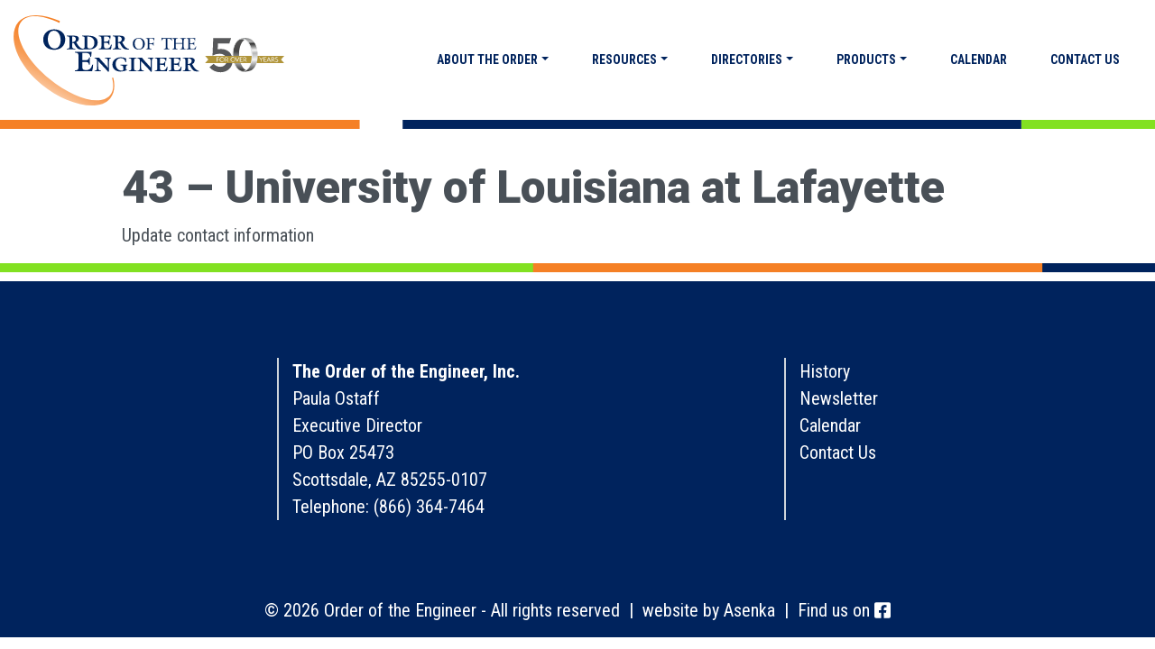

--- FILE ---
content_type: image/svg+xml
request_url: https://order-of-the-engineer.org/wp-content/themes/oote/dist/images/OE_50th_logo_FNL.svg
body_size: 4206
content:
<svg id="Layer_1" data-name="Layer 1" xmlns="http://www.w3.org/2000/svg" xmlns:xlink="http://www.w3.org/1999/xlink" viewBox="0 0 284.73 94.29"><defs><style>.cls-1{fill:#b1953a;fill-rule:evenodd;}.cls-2{fill:url(#linear-gradient);}.cls-3{fill:url(#linear-gradient-2);}.cls-4{fill:#dddfdf;}.cls-5{fill:#58595b;}.cls-6{fill:#fff;}.cls-7{fill:#00245d;}.cls-8{fill:url(#linear-gradient-3);}</style><linearGradient id="linear-gradient" x1="556.67" y1="265.67" x2="583.98" y2="248.94" gradientTransform="matrix(0.56, -0.83, 0.83, 0.56, -133.06, 677.36)" gradientUnits="userSpaceOnUse"><stop offset="0" stop-color="#333"/><stop offset="0.28" stop-color="#b5b5b5"/><stop offset="0.31" stop-color="#aaa"/><stop offset="0.42" stop-color="#8b8b8b"/><stop offset="0.48" stop-color="#7f8080"/><stop offset="0.62" stop-color="#454545"/><stop offset="0.9" stop-color="#4f4f4f"/><stop offset="1" stop-color="#4e4e4e"/></linearGradient><linearGradient id="linear-gradient-2" x1="562.62" y1="274.86" x2="591.13" y2="253.41" gradientTransform="matrix(0.56, -0.83, 0.83, 0.56, -133.06, 677.36)" gradientUnits="userSpaceOnUse"><stop offset="0.01" stop-color="#454545"/><stop offset="0.32" stop-color="#f6f6f6"/><stop offset="0.51" stop-color="#b5b5b5"/><stop offset="0.6" stop-color="#f6f6f6"/><stop offset="0.79" stop-color="#333"/><stop offset="0.85" stop-color="#b5b5b5"/><stop offset="1" stop-color="#7f8080"/></linearGradient><linearGradient id="linear-gradient-3" x1="180.12" y1="246.06" x2="206.94" y2="182.89" gradientTransform="translate(47.11 118.11) rotate(6.87)" gradientUnits="userSpaceOnUse"><stop offset="0" stop-color="#f58025" stop-opacity="0.45"/><stop offset="0.06" stop-color="#f58025" stop-opacity="0.53"/><stop offset="0.18" stop-color="#f58025" stop-opacity="0.67"/><stop offset="0.31" stop-color="#f58025" stop-opacity="0.79"/><stop offset="0.45" stop-color="#f58025" stop-opacity="0.88"/><stop offset="0.6" stop-color="#f58025" stop-opacity="0.95"/><stop offset="0.77" stop-color="#f58025" stop-opacity="0.99"/><stop offset="1" stop-color="#f58025"/></linearGradient></defs><title>OE 50th logo FNL</title><path class="cls-1" d="M416.54,356.34h29l-3.4-3.81,3.4-3.82H415.39v.46a25.06,25.06,0,0,0,1.06,6.83Z" transform="translate(-160.81 -306.27)"/><path class="cls-2" d="M404,331.5l-.06,0-.14-.07a6.2,6.2,0,0,0-2.89-.62,6.11,6.11,0,0,0-2.22.52c-4.33,1.92-7.35,8.81-7.05,16.9.29,7.65,3.45,14,7.56,16a6.36,6.36,0,0,0,.71.31,6,6,0,0,0,2.26.35,6.26,6.26,0,0,0,3.13-1l0,0,.16-.1h0a10.25,10.25,0,0,1-3.43-3.07,23.53,23.53,0,0,1-4-12.9c-.23-6,1.39-11.37,4-14.51a9.37,9.37,0,0,1,1.93-1.77Z" transform="translate(-160.81 -306.27)"/><path class="cls-3" d="M408.54,330.52a13.69,13.69,0,0,0-9.67.55,7,7,0,0,1,2.41-.41,6.15,6.15,0,0,1,2.9.62l.13.06.06,0h0a10.08,10.08,0,0,1,3.27,2.85c2.36,3,4,7.77,4.16,13.12.21,5.54-1.14,10.51-3.4,13.72a10.35,10.35,0,0,1-2.54,2.57h0l-.16.1,0,0a6.17,6.17,0,0,1-3.13,1,5.23,5.23,0,0,1-2.15-.27,4.79,4.79,0,0,1-.64-.21l.22.52s3.65,1.34,9.3-.42l.23-.07-.23.07a6.26,6.26,0,0,0,1.91-.72h0c4-2.27,6.71-8.89,6.43-16.59-.26-6.86-2.82-12.68-6.31-15.27l-.08-.06A13.6,13.6,0,0,0,408.54,330.52ZM410,364.16h0Zm-.29.11.08,0Z" transform="translate(-160.81 -306.27)"/><path class="cls-4" d="M406,363.69a9.89,9.89,0,0,0,2.48-2.58c2.26-3.2,3.61-8.18,3.4-13.72-.19-5.35-1.8-10.07-4.16-13.12a9.94,9.94,0,0,0-3.24-2.86l-.13-.07h0l-.11,0a6.65,6.65,0,0,0-3.09-.77,6.23,6.23,0,0,0-2.79.72c-4.33,1.91-7.5,8.92-7.2,17,.28,7.65,3.44,14,7.51,16.13l.6.31a6.4,6.4,0,0,0,1,.32,8,8,0,0,0,1.9.17,7.37,7.37,0,0,0,3.44-1.25m1.5-29.34c2.31,3,3.89,7.63,4.08,12.89.2,5.44-1.12,10.32-3.34,13.47a9.87,9.87,0,0,1-2.5,2.53h0l-.16.1,0,0a6.37,6.37,0,0,1-3.07,1,5.2,5.2,0,0,1-1.53-.15,8.52,8.52,0,0,1-1.32-.47l-.07,0c-4-2-7.14-8.23-7.42-15.74-.29-7.95,2.67-14.72,6.92-16.6a5.7,5.7,0,0,1,2.18-.51,6,6,0,0,1,2.84.61l.14.06.05,0h0A9.91,9.91,0,0,1,407.18,334.59Z" transform="translate(-160.81 -306.27)"/><path class="cls-5" d="M378.34,360.14a6.68,6.68,0,0,0,6.91-6.71c0-4-3.09-7-7.89-7a15.09,15.09,0,0,0-7.25,2l.73-18.37h18.82l-1.82,5.63H375.89l-.34,6.08a21.14,21.14,0,0,1,3.43-.3c7.3,0,12.34,5,12.34,12.06s-5.39,12.3-12.83,12.3a15.56,15.56,0,0,1-11.62-5.2l4.36-3.67A9.8,9.8,0,0,0,378.34,360.14Z" transform="translate(-160.81 -306.27)"/><path class="cls-1" d="M410.13,356.34H362.3l3.4-3.81-3.4-3.82h49v.46a25.29,25.29,0,0,1-1,6.83Z" transform="translate(-160.81 -306.27)"/><path class="cls-6" d="M374.4,350.09h2.8v.5H375v1.64h2v.5h-2v2.12h-.59Z" transform="translate(-160.81 -306.27)"/><path class="cls-6" d="M378.34,350.65a2.49,2.49,0,0,1,1.75-.72,2.46,2.46,0,0,1,1.75.73,2.52,2.52,0,0,1,.72,1.81,2.55,2.55,0,0,1-.5,1.56,2.49,2.49,0,0,1-2,1,2.48,2.48,0,0,1-2.47-2.54A2.56,2.56,0,0,1,378.34,350.65Zm1.75,3.83a2,2,0,1,0-1.87-2A1.89,1.89,0,0,0,380.09,354.48Z" transform="translate(-160.81 -306.27)"/><path class="cls-6" d="M383.33,350.09h1.07c1.44,0,2.16.5,2.16,1.38a1.4,1.4,0,0,1-1.32,1.35l1.83,2h-.76l-1.76-2h-.63v2h-.59Zm1.1,2.37c1,0,1.53-.35,1.53-1s-.55-.94-1.63-.94h-.41v1.91Z" transform="translate(-160.81 -306.27)"/><path class="cls-6" d="M389.79,350.65a2.46,2.46,0,0,1,3.49,0,2.52,2.52,0,0,1,.72,1.81,2.55,2.55,0,0,1-.5,1.56,2.48,2.48,0,0,1-4.44-1.56A2.53,2.53,0,0,1,389.79,350.65Zm1.74,3.83a2,2,0,1,0-1.87-2A1.89,1.89,0,0,0,391.53,354.48Z" transform="translate(-160.81 -306.27)"/><path class="cls-6" d="M396.1,355l-2.18-5h.64l1.6,3.72,1.65-3.72h.59l-2.22,5Z" transform="translate(-160.81 -306.27)"/><path class="cls-6" d="M398.81,350.09h2.77v.47H399.4v1.56h1.89v.48H399.4v1.74h2.21v.51h-2.8Z" transform="translate(-160.81 -306.27)"/><path class="cls-6" d="M402.53,350.09h1.07c1.44,0,2.15.5,2.15,1.38a1.39,1.39,0,0,1-1.31,1.35l1.83,2h-.76l-1.76-2h-.63v2h-.59Zm1.1,2.37c1,0,1.53-.35,1.53-1s-.55-.94-1.63-.94h-.41v1.91Z" transform="translate(-160.81 -306.27)"/><path class="cls-6" d="M421,352.8,419,350.09h.7l1.57,2.18,1.69-2.18h.66l-2.07,2.66v2.1H421Z" transform="translate(-160.81 -306.27)"/><path class="cls-6" d="M424,350.09h2.78v.47h-2.19v1.56h1.89v.48h-1.89v1.74h2.21v.51H424Z" transform="translate(-160.81 -306.27)"/><path class="cls-6" d="M429.26,350h.08l2.35,4.88H431l-.56-1.21h-2.39l-.56,1.21h-.62Zm1,3.21-1-2.1-1,2.1Z" transform="translate(-160.81 -306.27)"/><path class="cls-6" d="M432.07,350.09h1.07c1.45,0,2.16.5,2.16,1.38a1.4,1.4,0,0,1-1.32,1.35l1.83,2h-.75l-1.76-2h-.63v2h-.6Zm1.11,2.37c1,0,1.52-.35,1.52-1s-.55-.94-1.62-.94h-.41v1.91Z" transform="translate(-160.81 -306.27)"/><path class="cls-6" d="M437.53,354.5c.65,0,1.06-.35,1.06-.85s-.37-.74-1-1l-.35-.15c-.75-.32-1.13-.77-1.13-1.35a1.3,1.3,0,0,1,1.46-1.21,2.45,2.45,0,0,1,1.21.33v.6a2.15,2.15,0,0,0-1.24-.45c-.54,0-.88.3-.88.71s.31.67.95.93l.35.15c.8.33,1.2.83,1.2,1.45a1.44,1.44,0,0,1-1.62,1.36,3.35,3.35,0,0,1-1.43-.36l-.05-.67A2.91,2.91,0,0,0,437.53,354.5Z" transform="translate(-160.81 -306.27)"/><path class="cls-7" d="M215.19,331.5c0,6.69-5,10.86-11.64,10.86s-11.52-4-11.52-10.65,5-10.77,11.49-10.77C209.82,320.94,215.19,324.6,215.19,331.5Zm-18.3-.3c0,4.23,2,9.78,7.05,9.78,4.74,0,6.39-4.83,6.39-8.76,0-4.26-2-9.9-7.17-9.9C198.54,322.32,196.89,327.45,196.89,331.2Z" transform="translate(-160.81 -306.27)"/><path class="cls-7" d="M219.68,331.61c0-2.84-.15-3.24-2.77-3.45v-.59h6.53c2.58,0,6.07,0,6.07,3.34a3.87,3.87,0,0,1-2.73,3.45c1.55,3.06,3.71,6.34,7.18,7.16l-.08.58c-1.87-.1-4,.09-5.67-1.05a13.21,13.21,0,0,1-2.92-3.9c-1-1.89-.84-1.76-2.84-2.06v2.1c0,2.86-.12,3.82,3.26,4.07v.59h-8.8v-.59c2.5-.42,2.77-.27,2.77-4.07Zm2.77,2.75c2-.15,3.91-1,3.91-3.26s-2-2.75-3.91-2.75Z" transform="translate(-160.81 -306.27)"/><path class="cls-7" d="M232.87,341.85v-.59c2.5-.42,2.77-.27,2.77-4.07v-5.58c0-2.78.09-3.15-2.77-3.45v-.59h6c3.51,0,10.42.42,10.42,7a6.9,6.9,0,0,1-3.36,6c-2.19,1.32-4.87,1.28-7.35,1.3Zm5.54-4.47c-.06,2.18,0,3.59,2.61,3.59,3.25,0,4.85-3,4.85-5.88,0-4.53-3.13-6.68-7.46-6.68Z" transform="translate(-160.81 -306.27)"/><path class="cls-7" d="M256.05,335.07v2.77c0,2.14,0,3.13,2.82,3.13s3.9-1.53,4.49-4H264a14.48,14.48,0,0,1-.76,4.83H250.51v-.59c2.5-.42,2.77-.27,2.77-4.07v-4.95c0-3.8-.27-3.66-2.77-4.08v-.59h12.43l-.4,3.68h-.65c-.15-2.75-2-2.79-4.3-2.79h-1.54v5.35h1.79c1.8,0,2.75-.15,3.27-2.06h.55a45.32,45.32,0,0,0-.09,5.34H261c-.42-2.06-1.41-2-3.24-2Z" transform="translate(-160.81 -306.27)"/><path class="cls-7" d="M268,331.61c0-2.84-.15-3.24-2.77-3.45v-.59h6.53c2.58,0,6.07,0,6.07,3.34a3.87,3.87,0,0,1-2.73,3.45c1.55,3.06,3.71,6.34,7.18,7.16l-.09.58c-1.86-.1-4,.09-5.66-1.05a13.21,13.21,0,0,1-2.92-3.9c-1-1.89-.84-1.76-2.84-2.06v2.1c0,2.86-.12,3.82,3.26,4.07v.59h-8.8v-.59c2.5-.42,2.77-.27,2.77-4.07Zm2.77,2.75c1.95-.15,3.91-1,3.91-3.26s-2-2.75-3.91-2.75Z" transform="translate(-160.81 -306.27)"/><path class="cls-7" d="M292.62,329.94c3.81,0,6.26,2.45,6.26,6.17,0,3.56-2.48,6-6.36,6s-6.27-2.4-6.27-6.13S288.74,329.94,292.62,329.94Zm.06,11.63c2.49,0,4.22-2,4.22-5.33a7,7,0,0,0-1-3.81,3.9,3.9,0,0,0-3.43-2c-2.43,0-4.18,2-4.18,5.27C288.25,339.21,290.15,341.57,292.68,341.57Z" transform="translate(-160.81 -306.27)"/><path class="cls-7" d="M299.92,341.57c1.95-.14,2.11-.73,2.11-2.56v-6c0-1.83-.16-2.44-2-2.6v-.31l4.23,0c1.81,0,3.39,0,4.74,0l-.26,2.73h-.25c-.06-1.91-1-2.28-3.22-2.28H303.6v5.11h1.94c1.57,0,2.33-.49,2.4-1.73h.27c0,1-.09,1.91-.09,2.89,0,.45,0,.9,0,1.37h-.25c0-1.31-.69-1.79-2.3-1.79h-2v2.5c0,1.9.31,2.43,2.54,2.64v.28l-3.19,0c-1,0-2,0-3,0Z" transform="translate(-160.81 -306.27)"/><path class="cls-7" d="M323.15,340.88a3.45,3.45,0,0,0,1.83.69v.28l-3.09,0c-1,0-2.07,0-3.11,0v-.28a3.53,3.53,0,0,0,1.85-.69c.4-.39.45-1.19.45-2.54v-7.63h-1.16c-2,0-2.89.47-3.34,2.19l-.29,0,.32-3.24h.2l.51.53,4.62,0,4.52,0,.55-.53h.14l.28,3.27-.27.05c-.4-1.63-1.33-2.22-3.21-2.22h-1.26v7.63C322.69,339.69,322.74,340.49,323.15,340.88Z" transform="translate(-160.81 -306.27)"/><path class="cls-7" d="M327.67,330.45v-.31l3,0,3,0v.31c-2,.11-2.25.68-2.25,2.53v2.4h6.82V333c0-1.83-.2-2.42-2.25-2.53v-.31l3,0,3,0v.31c-1.93.11-2.18.7-2.18,2.53v6c0,1.83.25,2.46,2.18,2.56v.28c-.92,0-1.9,0-2.9,0l-3.16,0v-.28c2.05-.12,2.25-.73,2.25-2.56v-2.92h-6.82V339c0,1.85.23,2.46,2.25,2.56v.28l-3.12,0c-1,0-2,0-2.94,0v-.28c2-.12,2.2-.76,2.2-2.56v-6C329.87,331.18,329.65,330.56,327.67,330.45Z" transform="translate(-160.81 -306.27)"/><path class="cls-7" d="M342.58,341.57c2-.25,2.22-.74,2.22-2.34V332.8c0-1.65-.27-2.29-2-2.35v-.31c1.56,0,3,0,4.43,0,1.72,0,3.3,0,4.74,0-.12.89-.18,1.79-.23,2.67h-.26c-.11-1.73-.89-2.2-2.87-2.2h-2.2v4.83h1.7c1.66,0,2.37-.26,2.58-1.62h.27c-.05.94-.06,1.91-.06,3v1h-.26c-.11-1.26-.84-1.58-2.52-1.58h-1.71v3c0,1.72.44,2.24,2.74,2.24,2,0,3.07-.94,3.46-3l.27,0a12.68,12.68,0,0,1-.64,3.45c-1.58,0-3.46-.05-5.68-.05h-3.95Z" transform="translate(-160.81 -306.27)"/><path class="cls-7" d="M233.16,355.09v4c0,3.06,0,4.47,4,4.47s5.58-2.19,6.42-5.64h.9a20.87,20.87,0,0,1-1.08,6.9H225.24v-.84c3.57-.6,4-.39,4-5.82V351c0-5.43-.39-5.22-4-5.82v-.84H243l-.57,5.25h-.93c-.21-3.93-2.88-4-6.15-4h-2.19v7.65h2.55c2.58,0,3.93-.21,4.68-2.94h.78a64.6,64.6,0,0,0-.12,7.62h-.84c-.6-2.94-2-2.88-4.62-2.88Z" transform="translate(-160.81 -306.27)"/><path class="cls-7" d="M248.67,355.22c0-2.16-.06-3.67-2.73-4.13v-.59h4.83c2.65,3.44,6.3,6.93,9.32,10.45l.05,0-.13-6.67c0-2.5-.67-2.82-3.15-3.15v-.59h6.38v.59c-1.84.16-1.95,1.05-1.95,4.47v9.34l-.94.46c-2.06-2.52-7.06-7.56-10.52-11.29-.07,2.35,0,4.55.12,6.84.09,2.58.55,2.75,3,3.28v.59h-6.89v-.59c1.53-.3,2.58-.21,2.58-3.05Z" transform="translate(-160.81 -306.27)"/><path class="cls-7" d="M279,363.14h1.14v.48a18.48,18.48,0,0,1-7.06,1.51c-4.34,0-8.29-2.73-8.29-7.26,0-5.06,4.43-7.73,9-7.73a14.76,14.76,0,0,1,5.36,1.11v4h-.63a5,5,0,0,0-5.08-4.15c-3.36,0-5.23,2.92-5.23,6,0,3.86,2.52,7.06,6.49,7.06,1.49,0,1.43-.36,1.55-1.24v-1.09c0-2.73-.15-2.92-3-3.32v-.59h7.41v.59c-1.43.36-1.6.61-1.6,2.08Z" transform="translate(-160.81 -306.27)"/><path class="cls-7" d="M287.52,360.11c0,3.8.27,3.66,2.77,4.08v.59H282v-.59c2.5-.42,2.77-.28,2.77-4.08v-4.95c0-3.8-.27-3.65-2.77-4.07v-.59h8.31v.59c-2.5.42-2.77.27-2.77,4.07Z" transform="translate(-160.81 -306.27)"/><path class="cls-7" d="M293.74,355.22c0-2.16-.06-3.67-2.73-4.13v-.59h4.83c2.64,3.44,6.3,6.93,9.32,10.45l0,0-.12-6.67c-.05-2.5-.68-2.82-3.15-3.15v-.59h6.38v.59c-1.85.16-1.95,1.05-1.95,4.47v9.34l-.95.46c-2.06-2.52-7.05-7.56-10.52-11.29-.06,2.35.05,4.55.13,6.84.08,2.58.54,2.75,3,3.28v.59h-6.88v-.59c1.53-.3,2.58-.21,2.58-3.05Z" transform="translate(-160.81 -306.27)"/><path class="cls-7" d="M314.84,358v2.78c0,2.14,0,3.12,2.82,3.12s3.9-1.53,4.49-3.94h.63a14.56,14.56,0,0,1-.76,4.83H309.3v-.59c2.5-.42,2.77-.28,2.77-4.08v-4.95c0-3.8-.27-3.65-2.77-4.07v-.59h12.43l-.4,3.67h-.65c-.15-2.75-2-2.79-4.31-2.79h-1.53v5.35h1.79c1.8,0,2.75-.14,3.27-2.05h.55a45.12,45.12,0,0,0-.09,5.33h-.58c-.42-2.06-1.41-2-3.24-2Z" transform="translate(-160.81 -306.27)"/><path class="cls-7" d="M329.58,358v2.78c0,2.14,0,3.12,2.82,3.12s3.9-1.53,4.49-3.94h.63a14.56,14.56,0,0,1-.76,4.83H324v-.59c2.5-.42,2.77-.28,2.77-4.08v-4.95c0-3.8-.27-3.65-2.77-4.07v-.59h12.43l-.4,3.67h-.65c-.15-2.75-2-2.79-4.3-2.79h-1.54v5.35h1.79c1.8,0,2.75-.14,3.27-2.05h.55a43.07,43.07,0,0,0-.08,5.33h-.59c-.42-2.06-1.41-2-3.24-2Z" transform="translate(-160.81 -306.27)"/><path class="cls-7" d="M341.55,354.53c0-2.83-.14-3.23-2.77-3.44v-.59h6.53c2.59,0,6.07,0,6.07,3.34a3.86,3.86,0,0,1-2.73,3.44c1.55,3.07,3.72,6.34,7.18,7.16l-.08.59c-1.87-.11-4,.08-5.67-1a13.26,13.26,0,0,1-2.92-3.91c-1-1.89-.84-1.76-2.83-2.06v2.1c0,2.86-.13,3.83,3.25,4.08v.59h-8.8v-.59c2.5-.42,2.77-.28,2.77-4.08Zm2.78,2.75c1.95-.15,3.9-1,3.9-3.25s-2-2.75-3.9-2.75Z" transform="translate(-160.81 -306.27)"/><path class="cls-8" d="M262.48,389.62c-9.64,11.74-38.39,4.05-64.22-17.17S159.31,324.52,169,312.79c6.67-8.13,22.51-6.94,40.2,1.6l.26-2.18c-18.66-8.14-35.84-8.18-43.77,1.48-11.52,14-2.09,43,24.64,64.92s60.63,28.61,72.15,14.59c4.42-5.38,5.33-13,3.26-21.55l-1.34-.16C266.49,378.89,266.05,385.28,262.48,389.62Z" transform="translate(-160.81 -306.27)"/></svg>